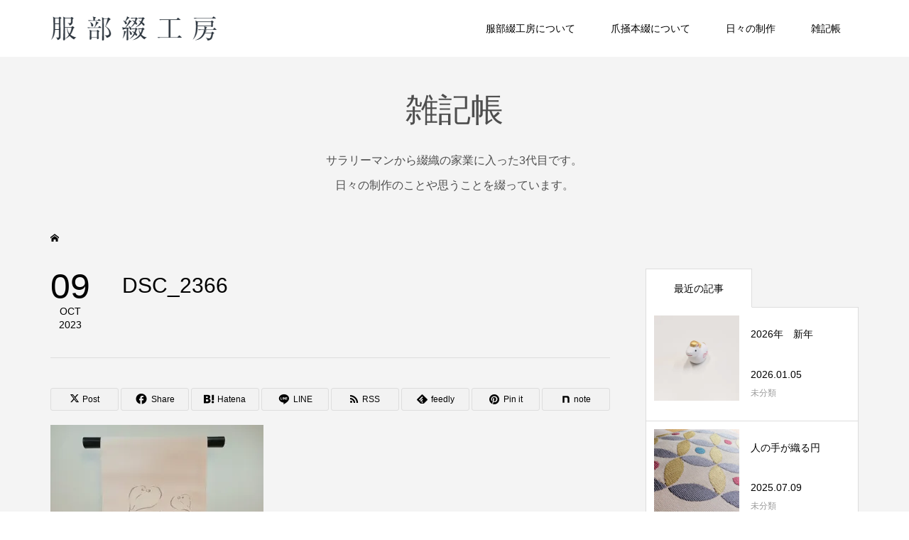

--- FILE ---
content_type: text/html; charset=UTF-8
request_url: https://hattori-t.com/dsc_2366/
body_size: 10645
content:
<!DOCTYPE html>
<html lang="ja">
<head >
<meta charset="UTF-8">
<meta name="description" content="">
<meta name="viewport" content="width=device-width">
<title>DSC_2366 &#8211; 服部綴工房</title>
<meta name='robots' content='max-image-preview:large' />
<link rel='dns-prefetch' href='//stats.wp.com' />
<link rel='dns-prefetch' href='//v0.wordpress.com' />
<link rel='preconnect' href='//i0.wp.com' />
<link rel="alternate" title="oEmbed (JSON)" type="application/json+oembed" href="https://hattori-t.com/wp-json/oembed/1.0/embed?url=https%3A%2F%2Fhattori-t.com%2Fdsc_2366%2F" />
<link rel="alternate" title="oEmbed (XML)" type="text/xml+oembed" href="https://hattori-t.com/wp-json/oembed/1.0/embed?url=https%3A%2F%2Fhattori-t.com%2Fdsc_2366%2F&#038;format=xml" />
<link rel="preconnect" href="https://fonts.googleapis.com">
<link rel="preconnect" href="https://fonts.gstatic.com" crossorigin>
<link href="https://fonts.googleapis.com/css2?family=Noto+Sans+JP:wght@400;600" rel="stylesheet">
<style id='wp-img-auto-sizes-contain-inline-css' type='text/css'>
img:is([sizes=auto i],[sizes^="auto," i]){contain-intrinsic-size:3000px 1500px}
/*# sourceURL=wp-img-auto-sizes-contain-inline-css */
</style>
<style id='wp-block-library-inline-css' type='text/css'>
:root{--wp-block-synced-color:#7a00df;--wp-block-synced-color--rgb:122,0,223;--wp-bound-block-color:var(--wp-block-synced-color);--wp-editor-canvas-background:#ddd;--wp-admin-theme-color:#007cba;--wp-admin-theme-color--rgb:0,124,186;--wp-admin-theme-color-darker-10:#006ba1;--wp-admin-theme-color-darker-10--rgb:0,107,160.5;--wp-admin-theme-color-darker-20:#005a87;--wp-admin-theme-color-darker-20--rgb:0,90,135;--wp-admin-border-width-focus:2px}@media (min-resolution:192dpi){:root{--wp-admin-border-width-focus:1.5px}}.wp-element-button{cursor:pointer}:root .has-very-light-gray-background-color{background-color:#eee}:root .has-very-dark-gray-background-color{background-color:#313131}:root .has-very-light-gray-color{color:#eee}:root .has-very-dark-gray-color{color:#313131}:root .has-vivid-green-cyan-to-vivid-cyan-blue-gradient-background{background:linear-gradient(135deg,#00d084,#0693e3)}:root .has-purple-crush-gradient-background{background:linear-gradient(135deg,#34e2e4,#4721fb 50%,#ab1dfe)}:root .has-hazy-dawn-gradient-background{background:linear-gradient(135deg,#faaca8,#dad0ec)}:root .has-subdued-olive-gradient-background{background:linear-gradient(135deg,#fafae1,#67a671)}:root .has-atomic-cream-gradient-background{background:linear-gradient(135deg,#fdd79a,#004a59)}:root .has-nightshade-gradient-background{background:linear-gradient(135deg,#330968,#31cdcf)}:root .has-midnight-gradient-background{background:linear-gradient(135deg,#020381,#2874fc)}:root{--wp--preset--font-size--normal:16px;--wp--preset--font-size--huge:42px}.has-regular-font-size{font-size:1em}.has-larger-font-size{font-size:2.625em}.has-normal-font-size{font-size:var(--wp--preset--font-size--normal)}.has-huge-font-size{font-size:var(--wp--preset--font-size--huge)}.has-text-align-center{text-align:center}.has-text-align-left{text-align:left}.has-text-align-right{text-align:right}.has-fit-text{white-space:nowrap!important}#end-resizable-editor-section{display:none}.aligncenter{clear:both}.items-justified-left{justify-content:flex-start}.items-justified-center{justify-content:center}.items-justified-right{justify-content:flex-end}.items-justified-space-between{justify-content:space-between}.screen-reader-text{border:0;clip-path:inset(50%);height:1px;margin:-1px;overflow:hidden;padding:0;position:absolute;width:1px;word-wrap:normal!important}.screen-reader-text:focus{background-color:#ddd;clip-path:none;color:#444;display:block;font-size:1em;height:auto;left:5px;line-height:normal;padding:15px 23px 14px;text-decoration:none;top:5px;width:auto;z-index:100000}html :where(.has-border-color){border-style:solid}html :where([style*=border-top-color]){border-top-style:solid}html :where([style*=border-right-color]){border-right-style:solid}html :where([style*=border-bottom-color]){border-bottom-style:solid}html :where([style*=border-left-color]){border-left-style:solid}html :where([style*=border-width]){border-style:solid}html :where([style*=border-top-width]){border-top-style:solid}html :where([style*=border-right-width]){border-right-style:solid}html :where([style*=border-bottom-width]){border-bottom-style:solid}html :where([style*=border-left-width]){border-left-style:solid}html :where(img[class*=wp-image-]){height:auto;max-width:100%}:where(figure){margin:0 0 1em}html :where(.is-position-sticky){--wp-admin--admin-bar--position-offset:var(--wp-admin--admin-bar--height,0px)}@media screen and (max-width:600px){html :where(.is-position-sticky){--wp-admin--admin-bar--position-offset:0px}}

/*# sourceURL=wp-block-library-inline-css */
</style><style id='global-styles-inline-css' type='text/css'>
:root{--wp--preset--aspect-ratio--square: 1;--wp--preset--aspect-ratio--4-3: 4/3;--wp--preset--aspect-ratio--3-4: 3/4;--wp--preset--aspect-ratio--3-2: 3/2;--wp--preset--aspect-ratio--2-3: 2/3;--wp--preset--aspect-ratio--16-9: 16/9;--wp--preset--aspect-ratio--9-16: 9/16;--wp--preset--color--black: #000000;--wp--preset--color--cyan-bluish-gray: #abb8c3;--wp--preset--color--white: #ffffff;--wp--preset--color--pale-pink: #f78da7;--wp--preset--color--vivid-red: #cf2e2e;--wp--preset--color--luminous-vivid-orange: #ff6900;--wp--preset--color--luminous-vivid-amber: #fcb900;--wp--preset--color--light-green-cyan: #7bdcb5;--wp--preset--color--vivid-green-cyan: #00d084;--wp--preset--color--pale-cyan-blue: #8ed1fc;--wp--preset--color--vivid-cyan-blue: #0693e3;--wp--preset--color--vivid-purple: #9b51e0;--wp--preset--gradient--vivid-cyan-blue-to-vivid-purple: linear-gradient(135deg,rgb(6,147,227) 0%,rgb(155,81,224) 100%);--wp--preset--gradient--light-green-cyan-to-vivid-green-cyan: linear-gradient(135deg,rgb(122,220,180) 0%,rgb(0,208,130) 100%);--wp--preset--gradient--luminous-vivid-amber-to-luminous-vivid-orange: linear-gradient(135deg,rgb(252,185,0) 0%,rgb(255,105,0) 100%);--wp--preset--gradient--luminous-vivid-orange-to-vivid-red: linear-gradient(135deg,rgb(255,105,0) 0%,rgb(207,46,46) 100%);--wp--preset--gradient--very-light-gray-to-cyan-bluish-gray: linear-gradient(135deg,rgb(238,238,238) 0%,rgb(169,184,195) 100%);--wp--preset--gradient--cool-to-warm-spectrum: linear-gradient(135deg,rgb(74,234,220) 0%,rgb(151,120,209) 20%,rgb(207,42,186) 40%,rgb(238,44,130) 60%,rgb(251,105,98) 80%,rgb(254,248,76) 100%);--wp--preset--gradient--blush-light-purple: linear-gradient(135deg,rgb(255,206,236) 0%,rgb(152,150,240) 100%);--wp--preset--gradient--blush-bordeaux: linear-gradient(135deg,rgb(254,205,165) 0%,rgb(254,45,45) 50%,rgb(107,0,62) 100%);--wp--preset--gradient--luminous-dusk: linear-gradient(135deg,rgb(255,203,112) 0%,rgb(199,81,192) 50%,rgb(65,88,208) 100%);--wp--preset--gradient--pale-ocean: linear-gradient(135deg,rgb(255,245,203) 0%,rgb(182,227,212) 50%,rgb(51,167,181) 100%);--wp--preset--gradient--electric-grass: linear-gradient(135deg,rgb(202,248,128) 0%,rgb(113,206,126) 100%);--wp--preset--gradient--midnight: linear-gradient(135deg,rgb(2,3,129) 0%,rgb(40,116,252) 100%);--wp--preset--font-size--small: 13px;--wp--preset--font-size--medium: 20px;--wp--preset--font-size--large: 36px;--wp--preset--font-size--x-large: 42px;--wp--preset--spacing--20: 0.44rem;--wp--preset--spacing--30: 0.67rem;--wp--preset--spacing--40: 1rem;--wp--preset--spacing--50: 1.5rem;--wp--preset--spacing--60: 2.25rem;--wp--preset--spacing--70: 3.38rem;--wp--preset--spacing--80: 5.06rem;--wp--preset--shadow--natural: 6px 6px 9px rgba(0, 0, 0, 0.2);--wp--preset--shadow--deep: 12px 12px 50px rgba(0, 0, 0, 0.4);--wp--preset--shadow--sharp: 6px 6px 0px rgba(0, 0, 0, 0.2);--wp--preset--shadow--outlined: 6px 6px 0px -3px rgb(255, 255, 255), 6px 6px rgb(0, 0, 0);--wp--preset--shadow--crisp: 6px 6px 0px rgb(0, 0, 0);}:where(.is-layout-flex){gap: 0.5em;}:where(.is-layout-grid){gap: 0.5em;}body .is-layout-flex{display: flex;}.is-layout-flex{flex-wrap: wrap;align-items: center;}.is-layout-flex > :is(*, div){margin: 0;}body .is-layout-grid{display: grid;}.is-layout-grid > :is(*, div){margin: 0;}:where(.wp-block-columns.is-layout-flex){gap: 2em;}:where(.wp-block-columns.is-layout-grid){gap: 2em;}:where(.wp-block-post-template.is-layout-flex){gap: 1.25em;}:where(.wp-block-post-template.is-layout-grid){gap: 1.25em;}.has-black-color{color: var(--wp--preset--color--black) !important;}.has-cyan-bluish-gray-color{color: var(--wp--preset--color--cyan-bluish-gray) !important;}.has-white-color{color: var(--wp--preset--color--white) !important;}.has-pale-pink-color{color: var(--wp--preset--color--pale-pink) !important;}.has-vivid-red-color{color: var(--wp--preset--color--vivid-red) !important;}.has-luminous-vivid-orange-color{color: var(--wp--preset--color--luminous-vivid-orange) !important;}.has-luminous-vivid-amber-color{color: var(--wp--preset--color--luminous-vivid-amber) !important;}.has-light-green-cyan-color{color: var(--wp--preset--color--light-green-cyan) !important;}.has-vivid-green-cyan-color{color: var(--wp--preset--color--vivid-green-cyan) !important;}.has-pale-cyan-blue-color{color: var(--wp--preset--color--pale-cyan-blue) !important;}.has-vivid-cyan-blue-color{color: var(--wp--preset--color--vivid-cyan-blue) !important;}.has-vivid-purple-color{color: var(--wp--preset--color--vivid-purple) !important;}.has-black-background-color{background-color: var(--wp--preset--color--black) !important;}.has-cyan-bluish-gray-background-color{background-color: var(--wp--preset--color--cyan-bluish-gray) !important;}.has-white-background-color{background-color: var(--wp--preset--color--white) !important;}.has-pale-pink-background-color{background-color: var(--wp--preset--color--pale-pink) !important;}.has-vivid-red-background-color{background-color: var(--wp--preset--color--vivid-red) !important;}.has-luminous-vivid-orange-background-color{background-color: var(--wp--preset--color--luminous-vivid-orange) !important;}.has-luminous-vivid-amber-background-color{background-color: var(--wp--preset--color--luminous-vivid-amber) !important;}.has-light-green-cyan-background-color{background-color: var(--wp--preset--color--light-green-cyan) !important;}.has-vivid-green-cyan-background-color{background-color: var(--wp--preset--color--vivid-green-cyan) !important;}.has-pale-cyan-blue-background-color{background-color: var(--wp--preset--color--pale-cyan-blue) !important;}.has-vivid-cyan-blue-background-color{background-color: var(--wp--preset--color--vivid-cyan-blue) !important;}.has-vivid-purple-background-color{background-color: var(--wp--preset--color--vivid-purple) !important;}.has-black-border-color{border-color: var(--wp--preset--color--black) !important;}.has-cyan-bluish-gray-border-color{border-color: var(--wp--preset--color--cyan-bluish-gray) !important;}.has-white-border-color{border-color: var(--wp--preset--color--white) !important;}.has-pale-pink-border-color{border-color: var(--wp--preset--color--pale-pink) !important;}.has-vivid-red-border-color{border-color: var(--wp--preset--color--vivid-red) !important;}.has-luminous-vivid-orange-border-color{border-color: var(--wp--preset--color--luminous-vivid-orange) !important;}.has-luminous-vivid-amber-border-color{border-color: var(--wp--preset--color--luminous-vivid-amber) !important;}.has-light-green-cyan-border-color{border-color: var(--wp--preset--color--light-green-cyan) !important;}.has-vivid-green-cyan-border-color{border-color: var(--wp--preset--color--vivid-green-cyan) !important;}.has-pale-cyan-blue-border-color{border-color: var(--wp--preset--color--pale-cyan-blue) !important;}.has-vivid-cyan-blue-border-color{border-color: var(--wp--preset--color--vivid-cyan-blue) !important;}.has-vivid-purple-border-color{border-color: var(--wp--preset--color--vivid-purple) !important;}.has-vivid-cyan-blue-to-vivid-purple-gradient-background{background: var(--wp--preset--gradient--vivid-cyan-blue-to-vivid-purple) !important;}.has-light-green-cyan-to-vivid-green-cyan-gradient-background{background: var(--wp--preset--gradient--light-green-cyan-to-vivid-green-cyan) !important;}.has-luminous-vivid-amber-to-luminous-vivid-orange-gradient-background{background: var(--wp--preset--gradient--luminous-vivid-amber-to-luminous-vivid-orange) !important;}.has-luminous-vivid-orange-to-vivid-red-gradient-background{background: var(--wp--preset--gradient--luminous-vivid-orange-to-vivid-red) !important;}.has-very-light-gray-to-cyan-bluish-gray-gradient-background{background: var(--wp--preset--gradient--very-light-gray-to-cyan-bluish-gray) !important;}.has-cool-to-warm-spectrum-gradient-background{background: var(--wp--preset--gradient--cool-to-warm-spectrum) !important;}.has-blush-light-purple-gradient-background{background: var(--wp--preset--gradient--blush-light-purple) !important;}.has-blush-bordeaux-gradient-background{background: var(--wp--preset--gradient--blush-bordeaux) !important;}.has-luminous-dusk-gradient-background{background: var(--wp--preset--gradient--luminous-dusk) !important;}.has-pale-ocean-gradient-background{background: var(--wp--preset--gradient--pale-ocean) !important;}.has-electric-grass-gradient-background{background: var(--wp--preset--gradient--electric-grass) !important;}.has-midnight-gradient-background{background: var(--wp--preset--gradient--midnight) !important;}.has-small-font-size{font-size: var(--wp--preset--font-size--small) !important;}.has-medium-font-size{font-size: var(--wp--preset--font-size--medium) !important;}.has-large-font-size{font-size: var(--wp--preset--font-size--large) !important;}.has-x-large-font-size{font-size: var(--wp--preset--font-size--x-large) !important;}
/*# sourceURL=global-styles-inline-css */
</style>

<style id='classic-theme-styles-inline-css' type='text/css'>
/*! This file is auto-generated */
.wp-block-button__link{color:#fff;background-color:#32373c;border-radius:9999px;box-shadow:none;text-decoration:none;padding:calc(.667em + 2px) calc(1.333em + 2px);font-size:1.125em}.wp-block-file__button{background:#32373c;color:#fff;text-decoration:none}
/*# sourceURL=/wp-includes/css/classic-themes.min.css */
</style>
<link rel='stylesheet' id='famous-style-css' href='https://hattori-t.com/wp-content/themes/famous_tcd064/style.css?ver=2.1.2' type='text/css' media='all' />
<link rel='stylesheet' id='design-plus-css' href='https://hattori-t.com/wp-content/themes/famous_tcd064/css/design-plus.css?ver=2.1.2' type='text/css' media='all' />
<link rel='stylesheet' id='sns-button-css' href='https://hattori-t.com/wp-content/themes/famous_tcd064/css/sns-botton.css?ver=2.1.2' type='text/css' media='all' />
<style>:root {
  --tcd-font-type1: Arial,"Hiragino Sans","Yu Gothic Medium","Meiryo",sans-serif;
  --tcd-font-type2: "Times New Roman",Times,"Yu Mincho","游明朝","游明朝体","Hiragino Mincho Pro",serif;
  --tcd-font-type3: Palatino,"Yu Kyokasho","游教科書体","UD デジタル 教科書体 N","游明朝","游明朝体","Hiragino Mincho Pro","Meiryo",serif;
  --tcd-font-type-logo: "Noto Sans JP",sans-serif;
}</style>
<script type="text/javascript" src="https://hattori-t.com/wp-includes/js/jquery/jquery.min.js?ver=3.7.1" id="jquery-core-js"></script>
<script type="text/javascript" src="https://hattori-t.com/wp-includes/js/jquery/jquery-migrate.min.js?ver=3.4.1" id="jquery-migrate-js"></script>
<link rel="https://api.w.org/" href="https://hattori-t.com/wp-json/" /><link rel="alternate" title="JSON" type="application/json" href="https://hattori-t.com/wp-json/wp/v2/media/2735" /><link rel="EditURI" type="application/rsd+xml" title="RSD" href="https://hattori-t.com/xmlrpc.php?rsd" />
<meta name="generator" content="WordPress 6.9" />
<link rel="canonical" href="https://hattori-t.com/dsc_2366/" />
<link rel='shortlink' href='https://wp.me/a97cR1-I7' />
	<style>img#wpstats{display:none}</style>
		<style>
.p-button:hover, .p-category-item:hover, .p-entry-works__pager .p-pager__item a:hover, .c-comment__form-submit:hover, c-comment__password-protected, .c-pw__btn--register, .c-pw__btn { background-color: #000000; }
.c-comment__tab-item.is-active a, .c-comment__tab-item a:hover, .c-comment__tab-item.is-active p { background-color: #000000; border-color: #000000; }
.c-comment__tab-item.is-active a:after, .c-comment__tab-item.is-active p:after { border-top-color: #000000; }
.p-breadcrumb__item a:hover, .p-social-nav a:hover, .p-gallery-modal__button:hover, .p-modal-cta__close:hover, .p-index-archive__item-category:hover, .p-widget-categories .toggle-children:hover, .p-widget .searchform #searchsubmit:hover, .p-widget-search .p-widget-search__submit:hover, .slick-arrow:hover { color: #00a89d; }
.p-button, .p-pagetop a, .p-category-item, .p-page-links > span, .p-pager__item .current, .p-page-links a:hover, .p-pager__item a:hover, .p-works-gallery__filter-item.is-active span, .slick-dots li.slick-active button, .slick-dots li:hover button { background-color: #00a89d; }
.p-headline, .p-widget__title { border-color: #00a89d; }
a:hover, .p-entry__body a:hover, .custom-html-widget a:hover, .p-author__box a:hover, a:hover .p-article__title, .p-entry-nav a:hover, .p-works-gallery__filter-item:hover span, .p-entry__body .pb_simple_table a:hover { color: #999999; }
.p-pagetop a:hover { background-color: #999999; }
.p-entry__body a, .custom-html-widget a { color: #00a89d; }
body, input, textarea { font-family: var(--tcd-font-type1); }
.p-logo, .p-page-header__title, .p-entry-works__title, .p-modal-cta__catch, .p-header-content__catch, .p-header-content__desc, .p-cb__item-headline, .p-index-about__image-label {
font-family: var(--tcd-font-type2);
}
.c-font-type--logo a { font-family: var(--tcd-font-type-logo); font-weight: bold !important;}
.c-load--type1 { border: 3px solid rgba(153, 153, 153, 0.2); border-top-color: #000000; }
.p-hover-effect--type1:hover img { -webkit-transform: scale(1.2) rotate(2deg); -moz-transform: scale(1.2) rotate(2deg); -ms-transform: scale(1.2) rotate(2deg); transform: scale(1.2) rotate(2deg); }
.p-hover-effect--type2 img { margin-left: -8px; }
.p-hover-effect--type2:hover img { margin-left: 8px; }
.p-hover-effect--type2:hover .p-hover-effect__image { background: #000000; }
.p-hover-effect--type2:hover img { opacity: 0.5 }
.p-hover-effect--type3:hover .p-hover-effect__image { background: #000000; }
.p-hover-effect--type3:hover img { opacity: 0.6; }
.p-entry__title { font-size: 30px; }
.p-entry__title, .p-article-post__title { color: #000000; }
.p-entry__body { font-size: 16px; }
.p-entry__body, .p-entry__body .pb_simple_table a { color: #000000; }
.p-entry-information__title { font-size: 30px; }
.p-entry-information__title, .p-article-information__title { color: #000000; }
.p-entry-information__body, .p-entry-information__body .pb_simple_table a { color: #000000; font-size: 16px; }
.p-entry-works__title { color: #000000; font-size: 40px; }
.p-entry-works__body { color: #000000; font-size: 14px; }
.p-gallery-modal__overlay { background: rgba(0, 0, 0, 0.5); }
.p-article-voice__title { color: #000000; font-size: 16px; }
.p-entry-voice__body { color: #000000; font-size: 14px; }
.l-header__bar { background: rgba(255, 255, 255, 1); }
body.l-header__fix .is-header-fixed .l-header__bar { background: rgba(255, 255, 255, 0.8); }
.p-header__logo--text { font-size: 30px; }
.p-footer__logo--text { font-size: 30px; }
.l-header a, .p-global-nav a { color: #000000; }
.p-global-nav .sub-menu { background-color: #000000; }
.p-global-nav .sub-menu a { color: #ffffff; }
.p-global-nav .sub-menu a:hover, .p-global-nav .sub-menu .current-menu-item > a { background-color: #ee3c00; color: #ffffff; }
.p-footer-info, .p-footer__logo--text a { color: #000000; }
.p-footer-info.has-bg-image::after { background-color: rgba(255,255,255, 0.5); }
.p-footer-info__desc { font-size: 20px; }
.p-footer-info .p-social-nav a { color: #000000; }
.p-footer-info .p-social-nav a:hover { color: #00a89d; }
.p-footer-info .p-social-nav .p-social-nav__item--note a:hover:before { background-color: #00a89d; }
.p-footer-nav__container { background-color: #ffffff; }
.p-footer-nav, .p-footer-nav li a { color: #000000; }
.p-footer-nav li a:hover { color: #666666; }
.p-copyright { background-color: #474747; color: #ffffff; }
@media (min-width: 1200px) {
	.p-global-nav a:hover, .p-global-nav > li:hover > a, .p-global-nav > li.current-menu-item > a, .p-global-nav > li.is-active > a { color: #00a89d; }
}
@media only screen and (max-width: 1199px) {
	.l-header__bar { background-color: rgba(255, 255, 255, 1); }
	.p-header__logo--text { font-size: 24px; }
	.p-global-nav { background-color: rgba(0,0,0, 1); }
	.p-global-nav a { color: #ffffff; }
	.p-global-nav a:hover, .p-global-nav .current-menu-item > a { background-color: rgba(238,60,0, 1); color: #ffffff; }
}
@media only screen and (max-width: 991px) {
	.p-footer__logo--text { font-size: 24px; }
	.p-footer-info__desc { font-size: 14px; }
	.p-entry__title { font-size: 18px; }
	.p-entry__body { font-size: 14px; }
	.p-entry-information__title { font-size: 18px; }
	.p-entry-information__body { font-size: 14px; }
	.p-entry-works__title { font-size: 34px; }
	.p-entry-works__body { font-size: 14px; }
	.p-article-voice__title { font-size: 16px; }
	.p-entry-voice__body { font-size: 14px; }
}
@media only screen and (max-width: 767px) {
.p-index-about__image-label {
opacity: 1;</style>
<style type="text/css">
.p-modal-cta { background-color: rgba(0, 0, 0, 0.6); }
</style>
<style type="text/css">

</style>

<!-- Jetpack Open Graph Tags -->
<meta property="og:type" content="article" />
<meta property="og:title" content="DSC_2366" />
<meta property="og:url" content="https://hattori-t.com/dsc_2366/" />
<meta property="og:description" content="詳しくは投稿をご覧ください。" />
<meta property="article:published_time" content="2023-10-08T23:25:44+00:00" />
<meta property="article:modified_time" content="2023-10-08T23:25:44+00:00" />
<meta property="og:site_name" content="服部綴工房" />
<meta property="og:image" content="https://hattori-t.com/wp-content/uploads/2023/10/DSC_2366-scaled.jpg" />
<meta property="og:image:alt" content="" />
<meta property="og:locale" content="ja_JP" />
<meta name="twitter:text:title" content="DSC_2366" />
<meta name="twitter:image" content="https://i0.wp.com/hattori-t.com/wp-content/uploads/2023/10/DSC_2366-scaled.jpg?fit=1200%2C900&#038;ssl=1&#038;w=640" />
<meta name="twitter:card" content="summary_large_image" />
<meta name="twitter:description" content="詳しくは投稿をご覧ください。" />

<!-- End Jetpack Open Graph Tags -->
</head>
<body class="attachment wp-singular attachment-template-default single single-attachment postid-2735 attachmentid-2735 attachment-jpeg wp-embed-responsive wp-theme-famous_tcd064 l-sidebar--type2 l-header--type2 l-header--type2--mobile l-header__fix l-header__fix--mobile">
<div id="site_loader_overlay">
	<div id="site_loader_animation" class="c-load--type1">
	</div>
</div>
<header id="js-header" class="l-header">
	<div class="l-header__bar p-header__bar">
		<div class="p-header__bar__inner l-inner">
			<div class="p-logo p-header__logo">
				<a href="https://hattori-t.com/"><img src="https://i0.wp.com/hattori-t.com/wp-content/uploads/2022/02/logo-1.png?fit=240%2C58&amp;ssl=1" alt="服部綴工房"></a>
			</div>
			<div class="p-logo p-header__logo--mobile p-header__logo--text c-font-type--logo">
				<a href="https://hattori-t.com/">服部綴工房</a>
			</div>
			<a href="#" id="js-menu-button" class="p-menu-button c-menu-button"></a>
<nav class="p-global-nav__container"><ul id="js-global-nav" class="p-global-nav"><li id="menu-item-2453" class="menu-item menu-item-type-custom menu-item-object-custom menu-item-2453"><a href="https://hattori-t.com/about/">服部綴工房について<span></span></a></li>
<li id="menu-item-3025" class="menu-item menu-item-type-post_type menu-item-object-page menu-item-3025"><a href="https://hattori-t.com/tsumekakihontsuzurenitsuite/">爪掻本綴について<span></span></a></li>
<li id="menu-item-2457" class="menu-item menu-item-type-custom menu-item-object-custom menu-item-2457"><a href="https://hattori-t.com/works/">日々の制作<span></span></a></li>
<li id="menu-item-2458" class="menu-item menu-item-type-custom menu-item-object-custom menu-item-2458"><a href="https://hattori-t.com/blog/">雑記帳<span></span></a></li>
</ul></nav>		</div>
	</div>
</header>
<main class="l-main">
	<header id="js-page-header" class="p-page-header">
		<div class="p-page-header__inner l-inner">
			<div class="p-page-header__title">雑記帳</div>
			<p class="p-page-header__desc">　<br>サラリーマンから綴織の家業に入った3代目です。<br>日々の制作のことや思うことを綴っています。</p>
		</div>
	</header>
	<div class="p-breadcrumb c-breadcrumb">
		<ul class="p-breadcrumb__inner c-breadcrumb__inner l-inner" itemscope itemtype="https://schema.org/BreadcrumbList">
			<li class="p-breadcrumb__item c-breadcrumb__item p-breadcrumb__item--home c-breadcrumb__item--home" itemprop="itemListElement" itemscope itemtype="https://schema.org/ListItem">
				<a href="https://hattori-t.com/" itemprop="item"><span itemprop="name">HOME</span></a>
				<meta itemprop="position" content="1" />
			</li>
		</ul>
	</div>
	<div class="l-inner l-2columns">
		<article class="p-entry l-primary">
			<div class="p-entry__date_title">
				<time class="p-entry__date p-article__date" datetime="2023-10-09T08:25:44+09:00"><span class="p-article__date-day">09</span><span class="p-article__date-month">Oct</span><span class="p-article__date-year">2023</span></time>
				<h1 class="p-entry__title">DSC_2366</h1>
			</div>
			<div class="p-entry__inner">
<div class="single_share ">
<div class="share-type2 share-top">
 
	<div class="sns mt10">
		<ul class="type2 clearfix">
			<li class="twitter">
				<a href="https://twitter.com/intent/tweet?text=DSC_2366&url=https%3A%2F%2Fhattori-t.com%2Fdsc_2366%2F&via=&tw_p=tweetbutton&related=" onclick="javascript:window.open(this.href, '', 'menubar=no,toolbar=no,resizable=yes,scrollbars=yes,height=400,width=600');return false;"><i class="icon-twitter"></i><span class="ttl">Post</span><span class="share-count"></span></a>
			</li>
			<li class="facebook">
				<a href="//www.facebook.com/sharer/sharer.php?u=https://hattori-t.com/dsc_2366/&amp;t=DSC_2366" class="facebook-btn-icon-link" target="blank" rel="nofollow"><i class="icon-facebook"></i><span class="ttl">Share</span><span class="share-count"></span></a>
			</li>
			<li class="hatebu">
				<a href="//b.hatena.ne.jp/add?mode=confirm&url=https%3A%2F%2Fhattori-t.com%2Fdsc_2366%2F" onclick="javascript:window.open(this.href, '', 'menubar=no,toolbar=no,resizable=yes,scrollbars=yes,height=400,width=510');return false;" ><i class="icon-hatebu"></i><span class="ttl">Hatena</span><span class="share-count"></span></a>
			</li>
  <li class="line_button">
   <a aria-label="Lline" href="http://line.me/R/msg/text/?DSC_2366https%3A%2F%2Fhattori-t.com%2Fdsc_2366%2F"><span class="ttl">LINE</span></a>
  </li>
			<li class="rss">
				<a href="https://hattori-t.com/feed/" target="blank"><i class="icon-rss"></i><span class="ttl">RSS</span></a>
			</li>
			<li class="feedly">
				<a href="https://feedly.com/index.html#subscription/feed/https://hattori-t.com/feed/" target="blank"><i class="icon-feedly"></i><span class="ttl">feedly</span><span class="share-count"></span></a>
			</li>
			<li class="pinterest">
				<a rel="nofollow" target="_blank" href="https://www.pinterest.com/pin/create/button/?url=https%3A%2F%2Fhattori-t.com%2Fdsc_2366%2F&media=https://i0.wp.com/hattori-t.com/wp-content/uploads/2023/10/DSC_2366-scaled.jpg?fit=2560%2C1920&ssl=1&description=DSC_2366" data-pin-do="buttonPin" data-pin-custom="true"><i class="icon-pinterest"></i><span class="ttl">Pin&nbsp;it</span></a>
			</li>
  <li class="note_button">
   <a href="https://note.com/intent/post?url=https%3A%2F%2Fhattori-t.com%2Fdsc_2366%2F"><span class="ttl">note</span></a>
  </li>
		</ul>
	</div>
</div>
</div>				<div class="p-entry__body">
<p class="attachment"><a href="https://i0.wp.com/hattori-t.com/wp-content/uploads/2023/10/DSC_2366-scaled.jpg?ssl=1"><img fetchpriority="high" decoding="async" width="300" height="225" src="https://i0.wp.com/hattori-t.com/wp-content/uploads/2023/10/DSC_2366-scaled.jpg?fit=300%2C225&amp;ssl=1" class="attachment-medium size-medium" alt="" data-attachment-id="2735" data-permalink="https://hattori-t.com/dsc_2366/" data-orig-file="https://i0.wp.com/hattori-t.com/wp-content/uploads/2023/10/DSC_2366-scaled.jpg?fit=2560%2C1920&amp;ssl=1" data-orig-size="2560,1920" data-comments-opened="0" data-image-meta="{&quot;aperture&quot;:&quot;2&quot;,&quot;credit&quot;:&quot;&quot;,&quot;camera&quot;:&quot;SO-41B&quot;,&quot;caption&quot;:&quot;&quot;,&quot;created_timestamp&quot;:&quot;1694791351&quot;,&quot;copyright&quot;:&quot;&quot;,&quot;focal_length&quot;:&quot;3.46&quot;,&quot;iso&quot;:&quot;151&quot;,&quot;shutter_speed&quot;:&quot;0.016666&quot;,&quot;title&quot;:&quot;&quot;,&quot;orientation&quot;:&quot;1&quot;}" data-image-title="DSC_2366" data-image-description="" data-image-caption="" data-medium-file="https://i0.wp.com/hattori-t.com/wp-content/uploads/2023/10/DSC_2366-scaled.jpg?fit=300%2C225&amp;ssl=1" data-large-file="https://i0.wp.com/hattori-t.com/wp-content/uploads/2023/10/DSC_2366-scaled.jpg?fit=768%2C576&amp;ssl=1" /></a></p>
				</div>
<div class="single_share ">
<div class="share-type2 share-btm">
 
	<div class="sns mt10 mb45">
		<ul class="type2 clearfix">
			<li class="twitter">
				<a href="https://twitter.com/intent/tweet?text=DSC_2366&url=https%3A%2F%2Fhattori-t.com%2Fdsc_2366%2F&via=&tw_p=tweetbutton&related=" onclick="javascript:window.open(this.href, '', 'menubar=no,toolbar=no,resizable=yes,scrollbars=yes,height=400,width=600');return false;"><i class="icon-twitter"></i><span class="ttl">Post</span><span class="share-count"></span></a>
			</li>
			<li class="facebook">
				<a href="//www.facebook.com/sharer/sharer.php?u=https://hattori-t.com/dsc_2366/&amp;t=DSC_2366" class="facebook-btn-icon-link" target="blank" rel="nofollow"><i class="icon-facebook"></i><span class="ttl">Share</span><span class="share-count"></span></a>
			</li>
			<li class="hatebu">
				<a href="//b.hatena.ne.jp/add?mode=confirm&url=https%3A%2F%2Fhattori-t.com%2Fdsc_2366%2F" onclick="javascript:window.open(this.href, '', 'menubar=no,toolbar=no,resizable=yes,scrollbars=yes,height=400,width=510');return false;" ><i class="icon-hatebu"></i><span class="ttl">Hatena</span><span class="share-count"></span></a>
			</li>
  <li class="line_button">
   <a aria-label="Lline" href="http://line.me/R/msg/text/?DSC_2366https%3A%2F%2Fhattori-t.com%2Fdsc_2366%2F"><span class="ttl">LINE</span></a>
  </li>
			<li class="rss">
				<a href="https://hattori-t.com/feed/" target="blank"><i class="icon-rss"></i><span class="ttl">RSS</span></a>
			</li>
			<li class="feedly">
				<a href="https://feedly.com/index.html#subscription/feed/https://hattori-t.com/feed/" target="blank"><i class="icon-feedly"></i><span class="ttl">feedly</span><span class="share-count"></span></a>
			</li>
			<li class="pinterest">
				<a rel="nofollow" target="_blank" href="https://www.pinterest.com/pin/create/button/?url=https%3A%2F%2Fhattori-t.com%2Fdsc_2366%2F&media=https://i0.wp.com/hattori-t.com/wp-content/uploads/2023/10/DSC_2366-scaled.jpg?fit=2560%2C1920&ssl=1&description=DSC_2366" data-pin-do="buttonPin" data-pin-custom="true"><i class="icon-pinterest"></i><span class="ttl">Pin&nbsp;it</span></a>
			</li>
  <li class="note_button">
   <a href="https://note.com/intent/post?url=https%3A%2F%2Fhattori-t.com%2Fdsc_2366%2F"><span class="ttl">note</span></a>
  </li>
		</ul>
	</div>
</div>
</div>				<ul class="p-entry__meta c-meta-box u-clearfix">
															<li class="c-meta-box__item c-meta-box__item--comment">コメント: <a href="#comment_headline">0</a></li>				</ul>
			</div>
			<section class="p-entry__related">
				<h2 class="p-headline">関連記事一覧</h2>
				<div class="p-entry__related-items">
					<article class="p-entry__related-item">
						<a class="p-hover-effect--type3" href="https://hattori-t.com/2026/01/05/2026%e5%b9%b4%e3%80%80%e6%96%b0%e5%b9%b4/">
							<div class="p-entry__related-item__thumbnail p-hover-effect__image js-object-fit-cover">
								<img width="550" height="380" src="https://i0.wp.com/hattori-t.com/wp-content/uploads/2026/01/PXL_20260102_0446118022.jpg?resize=550%2C380&amp;ssl=1" class="attachment-size2 size-size2 wp-post-image" alt="" decoding="async" data-attachment-id="3055" data-permalink="https://hattori-t.com/2026/01/05/2026%e5%b9%b4%e3%80%80%e6%96%b0%e5%b9%b4/pxl_20260102_0446118022/" data-orig-file="https://i0.wp.com/hattori-t.com/wp-content/uploads/2026/01/PXL_20260102_0446118022.jpg?fit=2268%2C2265&amp;ssl=1" data-orig-size="2268,2265" data-comments-opened="0" data-image-meta="{&quot;aperture&quot;:&quot;1.68&quot;,&quot;credit&quot;:&quot;&quot;,&quot;camera&quot;:&quot;Pixel 9&quot;,&quot;caption&quot;:&quot;&quot;,&quot;created_timestamp&quot;:&quot;1767361571&quot;,&quot;copyright&quot;:&quot;&quot;,&quot;focal_length&quot;:&quot;6.9&quot;,&quot;iso&quot;:&quot;33&quot;,&quot;shutter_speed&quot;:&quot;0.017181&quot;,&quot;title&quot;:&quot;&quot;,&quot;orientation&quot;:&quot;1&quot;}" data-image-title="PXL_20260102_044611802~2" data-image-description="" data-image-caption="" data-medium-file="https://i0.wp.com/hattori-t.com/wp-content/uploads/2026/01/PXL_20260102_0446118022.jpg?fit=300%2C300&amp;ssl=1" data-large-file="https://i0.wp.com/hattori-t.com/wp-content/uploads/2026/01/PXL_20260102_0446118022.jpg?fit=577%2C576&amp;ssl=1" />
							</div>
							<h3 class="p-entry__related-item__title p-article__title">2026年　新年</h3>
						</a>
					</article>
					<article class="p-entry__related-item">
						<a class="p-hover-effect--type3" href="https://hattori-t.com/2024/06/19/shinnisakidorisubekimonoha/">
							<div class="p-entry__related-item__thumbnail p-hover-effect__image js-object-fit-cover">
								<img width="550" height="380" src="https://i0.wp.com/hattori-t.com/wp-content/uploads/2024/06/DSC_3206-scaled.jpg?resize=550%2C380&amp;ssl=1" class="attachment-size2 size-size2 wp-post-image" alt="" decoding="async" data-attachment-id="2851" data-permalink="https://hattori-t.com/2024/06/19/shinnisakidorisubekimonoha/dsc_3206/" data-orig-file="https://i0.wp.com/hattori-t.com/wp-content/uploads/2024/06/DSC_3206-scaled.jpg?fit=2560%2C1920&amp;ssl=1" data-orig-size="2560,1920" data-comments-opened="0" data-image-meta="{&quot;aperture&quot;:&quot;2&quot;,&quot;credit&quot;:&quot;&quot;,&quot;camera&quot;:&quot;SO-41B&quot;,&quot;caption&quot;:&quot;&quot;,&quot;created_timestamp&quot;:&quot;1715683012&quot;,&quot;copyright&quot;:&quot;&quot;,&quot;focal_length&quot;:&quot;3.46&quot;,&quot;iso&quot;:&quot;314&quot;,&quot;shutter_speed&quot;:&quot;0.039999&quot;,&quot;title&quot;:&quot;&quot;,&quot;orientation&quot;:&quot;1&quot;}" data-image-title="DSC_3206" data-image-description="" data-image-caption="" data-medium-file="https://i0.wp.com/hattori-t.com/wp-content/uploads/2024/06/DSC_3206-scaled.jpg?fit=300%2C225&amp;ssl=1" data-large-file="https://i0.wp.com/hattori-t.com/wp-content/uploads/2024/06/DSC_3206-scaled.jpg?fit=768%2C576&amp;ssl=1" />
							</div>
							<h3 class="p-entry__related-item__title p-article__title">真に先取りすべきものは</h3>
						</a>
					</article>
					<article class="p-entry__related-item">
						<a class="p-hover-effect--type3" href="https://hattori-t.com/2023/11/10/monodzukuriwotudzukerutameni/">
							<div class="p-entry__related-item__thumbnail p-hover-effect__image js-object-fit-cover">
								<img width="550" height="380" src="https://i0.wp.com/hattori-t.com/wp-content/uploads/2022/02/20210917_124359-scaled.jpg?resize=550%2C380&amp;ssl=1" class="attachment-size2 size-size2 wp-post-image" alt="" decoding="async" loading="lazy" data-attachment-id="2462" data-permalink="https://hattori-t.com/20210917_124359/" data-orig-file="https://i0.wp.com/hattori-t.com/wp-content/uploads/2022/02/20210917_124359-scaled.jpg?fit=2560%2C1440&amp;ssl=1" data-orig-size="2560,1440" data-comments-opened="0" data-image-meta="{&quot;aperture&quot;:&quot;1.9&quot;,&quot;credit&quot;:&quot;&quot;,&quot;camera&quot;:&quot;SC-04J&quot;,&quot;caption&quot;:&quot;&quot;,&quot;created_timestamp&quot;:&quot;1631882639&quot;,&quot;copyright&quot;:&quot;&quot;,&quot;focal_length&quot;:&quot;3.6&quot;,&quot;iso&quot;:&quot;200&quot;,&quot;shutter_speed&quot;:&quot;0.041666666666667&quot;,&quot;title&quot;:&quot;&quot;,&quot;orientation&quot;:&quot;1&quot;}" data-image-title="20210917_124359" data-image-description="" data-image-caption="" data-medium-file="https://i0.wp.com/hattori-t.com/wp-content/uploads/2022/02/20210917_124359-scaled.jpg?fit=300%2C169&amp;ssl=1" data-large-file="https://i0.wp.com/hattori-t.com/wp-content/uploads/2022/02/20210917_124359-scaled.jpg?fit=1024%2C576&amp;ssl=1" />
							</div>
							<h3 class="p-entry__related-item__title p-article__title">ものづくりを続けるために</h3>
						</a>
					</article>
					<article class="p-entry__related-item">
						<a class="p-hover-effect--type3" href="https://hattori-t.com/2022/07/23/korogarushikakunoobinitsuite/">
							<div class="p-entry__related-item__thumbnail p-hover-effect__image js-object-fit-cover">
								<img width="550" height="380" src="https://i0.wp.com/hattori-t.com/wp-content/uploads/2022/07/DSC_0425-scaled.jpg?resize=550%2C380&amp;ssl=1" class="attachment-size2 size-size2 wp-post-image" alt="" decoding="async" loading="lazy" data-attachment-id="2552" data-permalink="https://hattori-t.com/2022/07/23/korogarushikakunoobinitsuite/dsc_0425/" data-orig-file="https://i0.wp.com/hattori-t.com/wp-content/uploads/2022/07/DSC_0425-scaled.jpg?fit=2560%2C1920&amp;ssl=1" data-orig-size="2560,1920" data-comments-opened="0" data-image-meta="{&quot;aperture&quot;:&quot;2&quot;,&quot;credit&quot;:&quot;&quot;,&quot;camera&quot;:&quot;SO-41B&quot;,&quot;caption&quot;:&quot;&quot;,&quot;created_timestamp&quot;:&quot;1654012236&quot;,&quot;copyright&quot;:&quot;&quot;,&quot;focal_length&quot;:&quot;3.46&quot;,&quot;iso&quot;:&quot;151&quot;,&quot;shutter_speed&quot;:&quot;0.020005&quot;,&quot;title&quot;:&quot;&quot;,&quot;orientation&quot;:&quot;1&quot;}" data-image-title="DSC_0425" data-image-description="" data-image-caption="" data-medium-file="https://i0.wp.com/hattori-t.com/wp-content/uploads/2022/07/DSC_0425-scaled.jpg?fit=300%2C225&amp;ssl=1" data-large-file="https://i0.wp.com/hattori-t.com/wp-content/uploads/2022/07/DSC_0425-scaled.jpg?fit=768%2C576&amp;ssl=1" />
							</div>
							<h3 class="p-entry__related-item__title p-article__title">「転がる四角」の帯について。</h3>
						</a>
					</article>
					<article class="p-entry__related-item">
						<a class="p-hover-effect--type3" href="https://hattori-t.com/2023/02/12/monodzukurinikyoujirutameni/">
							<div class="p-entry__related-item__thumbnail p-hover-effect__image js-object-fit-cover">
								<img width="550" height="380" src="https://i0.wp.com/hattori-t.com/wp-content/uploads/2023/02/DSC_0072-1-scaled.jpg?resize=550%2C380&amp;ssl=1" class="attachment-size2 size-size2 wp-post-image" alt="" decoding="async" loading="lazy" data-attachment-id="2679" data-permalink="https://hattori-t.com/2023/02/12/monodzukurinikyoujirutameni/dsc_0072-1/" data-orig-file="https://i0.wp.com/hattori-t.com/wp-content/uploads/2023/02/DSC_0072-1-scaled.jpg?fit=2560%2C1920&amp;ssl=1" data-orig-size="2560,1920" data-comments-opened="0" data-image-meta="{&quot;aperture&quot;:&quot;2&quot;,&quot;credit&quot;:&quot;&quot;,&quot;camera&quot;:&quot;SO-41B&quot;,&quot;caption&quot;:&quot;&quot;,&quot;created_timestamp&quot;:&quot;1644490097&quot;,&quot;copyright&quot;:&quot;&quot;,&quot;focal_length&quot;:&quot;3.46&quot;,&quot;iso&quot;:&quot;136&quot;,&quot;shutter_speed&quot;:&quot;0.025004&quot;,&quot;title&quot;:&quot;&quot;,&quot;orientation&quot;:&quot;1&quot;}" data-image-title="DSC_0072 (1)" data-image-description="" data-image-caption="" data-medium-file="https://i0.wp.com/hattori-t.com/wp-content/uploads/2023/02/DSC_0072-1-scaled.jpg?fit=300%2C225&amp;ssl=1" data-large-file="https://i0.wp.com/hattori-t.com/wp-content/uploads/2023/02/DSC_0072-1-scaled.jpg?fit=768%2C576&amp;ssl=1" />
							</div>
							<h3 class="p-entry__related-item__title p-article__title">ものづくりに興じるために</h3>
						</a>
					</article>
					<article class="p-entry__related-item">
						<a class="p-hover-effect--type3" href="https://hattori-t.com/2022/01/01/akemashiteomedetougozaimasu/">
							<div class="p-entry__related-item__thumbnail p-hover-effect__image js-object-fit-cover">
								<img width="550" height="380" src="https://i0.wp.com/hattori-t.com/wp-content/uploads/2022/01/20220102_123337-scaled.jpg?resize=550%2C380&amp;ssl=1" class="attachment-size2 size-size2 wp-post-image" alt="" decoding="async" loading="lazy" data-attachment-id="2401" data-permalink="https://hattori-t.com/2022/01/01/akemashiteomedetougozaimasu/20220102_123337/" data-orig-file="https://i0.wp.com/hattori-t.com/wp-content/uploads/2022/01/20220102_123337-scaled.jpg?fit=2560%2C1440&amp;ssl=1" data-orig-size="2560,1440" data-comments-opened="0" data-image-meta="{&quot;aperture&quot;:&quot;1.9&quot;,&quot;credit&quot;:&quot;&quot;,&quot;camera&quot;:&quot;SC-04J&quot;,&quot;caption&quot;:&quot;&quot;,&quot;created_timestamp&quot;:&quot;1641126816&quot;,&quot;copyright&quot;:&quot;&quot;,&quot;focal_length&quot;:&quot;3.6&quot;,&quot;iso&quot;:&quot;80&quot;,&quot;shutter_speed&quot;:&quot;0.033333333333333&quot;,&quot;title&quot;:&quot;&quot;,&quot;orientation&quot;:&quot;1&quot;}" data-image-title="20220102_123337" data-image-description="" data-image-caption="" data-medium-file="https://i0.wp.com/hattori-t.com/wp-content/uploads/2022/01/20220102_123337-scaled.jpg?fit=300%2C169&amp;ssl=1" data-large-file="https://i0.wp.com/hattori-t.com/wp-content/uploads/2022/01/20220102_123337-scaled.jpg?fit=1024%2C576&amp;ssl=1" />
							</div>
							<h3 class="p-entry__related-item__title p-article__title">あけましておめでとうございます</h3>
						</a>
					</article>
				</div>
			</section>
<div class="c-comment">
	<ul id="js-comment__tab" class="c-comment__tab">
	<li class="c-comment__tab-item is-active"><p>コメント ( 0 )</p></li>
	<li class="c-comment__tab-item"><p>トラックバックは利用できません。</p></li>
	</ul>
	<div id="js-comment-area">
		<ol id="comments" class="c-comment__list">
			<li class="c-comment__list-item">
				<div class="c-comment__item-body"><p>この記事へのコメントはありません。</p></div>
			</li>
		</ol>
	</div>
</div>
		</article>
		<aside class="p-sidebar l-secondary">
<div class="p-widget p-widget-sidebar styled_post_list_tab_widget" id="styled_post_list_tab_widget-2">
<input type="radio" id="styled_post_list_tab_widget-2-tab--1" name="styled_post_list_tab_widget-2-tab" class="tab-radio tab-radio--1" checked="checked">
<ul class="styled_post_list_tabs">
<li class="tab-label--1"><label for="styled_post_list_tab_widget-2-tab--1">最近の記事</label></li>
</ul>
<ul class="styled_post_list_tab-content styled_post_list_tab-content--1 p-widget-list">
	<li class="p-widget-list__item">
		<a class="p-hover-effect--type3 u-clearfix" href="https://hattori-t.com/2026/01/05/2026%e5%b9%b4%e3%80%80%e6%96%b0%e5%b9%b4/">
			<div class="p-widget-list__item-thumbnail p-hover-effect__image"><img width="300" height="300" src="https://i0.wp.com/hattori-t.com/wp-content/uploads/2026/01/PXL_20260102_0446118022.jpg?resize=300%2C300&amp;ssl=1" class="attachment-size1 size-size1 wp-post-image" alt="" decoding="async" loading="lazy" data-attachment-id="3055" data-permalink="https://hattori-t.com/2026/01/05/2026%e5%b9%b4%e3%80%80%e6%96%b0%e5%b9%b4/pxl_20260102_0446118022/" data-orig-file="https://i0.wp.com/hattori-t.com/wp-content/uploads/2026/01/PXL_20260102_0446118022.jpg?fit=2268%2C2265&amp;ssl=1" data-orig-size="2268,2265" data-comments-opened="0" data-image-meta="{&quot;aperture&quot;:&quot;1.68&quot;,&quot;credit&quot;:&quot;&quot;,&quot;camera&quot;:&quot;Pixel 9&quot;,&quot;caption&quot;:&quot;&quot;,&quot;created_timestamp&quot;:&quot;1767361571&quot;,&quot;copyright&quot;:&quot;&quot;,&quot;focal_length&quot;:&quot;6.9&quot;,&quot;iso&quot;:&quot;33&quot;,&quot;shutter_speed&quot;:&quot;0.017181&quot;,&quot;title&quot;:&quot;&quot;,&quot;orientation&quot;:&quot;1&quot;}" data-image-title="PXL_20260102_044611802~2" data-image-description="" data-image-caption="" data-medium-file="https://i0.wp.com/hattori-t.com/wp-content/uploads/2026/01/PXL_20260102_0446118022.jpg?fit=300%2C300&amp;ssl=1" data-large-file="https://i0.wp.com/hattori-t.com/wp-content/uploads/2026/01/PXL_20260102_0446118022.jpg?fit=577%2C576&amp;ssl=1" /></div>
			<div class="p-widget-list__item-info">
				<div class="p-widget-list__item-title p-article-post__title p-article__title">2026年　新年</div>
				<p class="p-widget-list__item-meta"><time class="p-widget-list__item-date p-article__date" datetime="2026-01-05">2026.01.05</time><span class="p-widget-list__item-category p-article__category">未分類</span></p>
			</div>
		</a>
	</li>
	<li class="p-widget-list__item">
		<a class="p-hover-effect--type3 u-clearfix" href="https://hattori-t.com/2025/07/09/%e4%ba%ba%e3%81%ae%e6%89%8b%e3%81%8c%e7%b9%94%e3%82%8b%e5%86%86/">
			<div class="p-widget-list__item-thumbnail p-hover-effect__image"><img width="300" height="300" src="https://i0.wp.com/hattori-t.com/wp-content/uploads/2025/07/PXL_20250408_0321231642-scaled.jpg?resize=300%2C300&amp;ssl=1" class="attachment-size1 size-size1 wp-post-image" alt="" decoding="async" loading="lazy" data-attachment-id="2992" data-permalink="https://hattori-t.com/works/%e4%b8%83%e5%ae%9d%e8%8f%b1%e7%b4%8b/pxl_20250408_0321231642/" data-orig-file="https://i0.wp.com/hattori-t.com/wp-content/uploads/2025/07/PXL_20250408_0321231642-scaled.jpg?fit=2560%2C1928&amp;ssl=1" data-orig-size="2560,1928" data-comments-opened="0" data-image-meta="{&quot;aperture&quot;:&quot;1.7&quot;,&quot;credit&quot;:&quot;&quot;,&quot;camera&quot;:&quot;Pixel 9&quot;,&quot;caption&quot;:&quot;&quot;,&quot;created_timestamp&quot;:&quot;1744114883&quot;,&quot;copyright&quot;:&quot;&quot;,&quot;focal_length&quot;:&quot;2.02&quot;,&quot;iso&quot;:&quot;55&quot;,&quot;shutter_speed&quot;:&quot;0.004475&quot;,&quot;title&quot;:&quot;&quot;,&quot;orientation&quot;:&quot;1&quot;}" data-image-title="PXL_20250408_032123164~2" data-image-description="" data-image-caption="" data-medium-file="https://i0.wp.com/hattori-t.com/wp-content/uploads/2025/07/PXL_20250408_0321231642-scaled.jpg?fit=300%2C226&amp;ssl=1" data-large-file="https://i0.wp.com/hattori-t.com/wp-content/uploads/2025/07/PXL_20250408_0321231642-scaled.jpg?fit=765%2C576&amp;ssl=1" /></div>
			<div class="p-widget-list__item-info">
				<div class="p-widget-list__item-title p-article-post__title p-article__title">人の手が織る円</div>
				<p class="p-widget-list__item-meta"><time class="p-widget-list__item-date p-article__date" datetime="2025-07-09">2025.07.09</time><span class="p-widget-list__item-category p-article__category">未分類</span></p>
			</div>
		</a>
	</li>
	<li class="p-widget-list__item">
		<a class="p-hover-effect--type3 u-clearfix" href="https://hattori-t.com/2025/02/13/saisyono1ponkara1nengatatte/">
			<div class="p-widget-list__item-thumbnail p-hover-effect__image"><img width="300" height="300" src="https://i0.wp.com/hattori-t.com/wp-content/uploads/2025/02/PXL_20250108_081454327-scaled.jpg?resize=300%2C300&amp;ssl=1" class="attachment-size1 size-size1 wp-post-image" alt="" decoding="async" loading="lazy" data-attachment-id="2943" data-permalink="https://hattori-t.com/2025/02/13/saisyono1ponkara1nengatatte/pxl_20250108_081454327/" data-orig-file="https://i0.wp.com/hattori-t.com/wp-content/uploads/2025/02/PXL_20250108_081454327-scaled.jpg?fit=2560%2C1928&amp;ssl=1" data-orig-size="2560,1928" data-comments-opened="0" data-image-meta="{&quot;aperture&quot;:&quot;1.7&quot;,&quot;credit&quot;:&quot;&quot;,&quot;camera&quot;:&quot;Pixel 9&quot;,&quot;caption&quot;:&quot;&quot;,&quot;created_timestamp&quot;:&quot;1736356494&quot;,&quot;copyright&quot;:&quot;&quot;,&quot;focal_length&quot;:&quot;2.02&quot;,&quot;iso&quot;:&quot;87&quot;,&quot;shutter_speed&quot;:&quot;0.011103&quot;,&quot;title&quot;:&quot;&quot;,&quot;orientation&quot;:&quot;1&quot;}" data-image-title="PXL_20250108_081454327" data-image-description="" data-image-caption="" data-medium-file="https://i0.wp.com/hattori-t.com/wp-content/uploads/2025/02/PXL_20250108_081454327-scaled.jpg?fit=300%2C226&amp;ssl=1" data-large-file="https://i0.wp.com/hattori-t.com/wp-content/uploads/2025/02/PXL_20250108_081454327-scaled.jpg?fit=765%2C576&amp;ssl=1" /></div>
			<div class="p-widget-list__item-info">
				<div class="p-widget-list__item-title p-article-post__title p-article__title">最初の1本から1年が経って</div>
				<p class="p-widget-list__item-meta"><time class="p-widget-list__item-date p-article__date" datetime="2025-02-13">2025.02.13</time><span class="p-widget-list__item-category p-article__category">未分類</span></p>
			</div>
		</a>
	</li>
	<li class="p-widget-list__item">
		<a class="p-hover-effect--type3 u-clearfix" href="https://hattori-t.com/2024/06/19/shinnisakidorisubekimonoha/">
			<div class="p-widget-list__item-thumbnail p-hover-effect__image"><img width="300" height="300" src="https://i0.wp.com/hattori-t.com/wp-content/uploads/2024/06/DSC_3206-scaled.jpg?resize=300%2C300&amp;ssl=1" class="attachment-size1 size-size1 wp-post-image" alt="" decoding="async" loading="lazy" data-attachment-id="2851" data-permalink="https://hattori-t.com/2024/06/19/shinnisakidorisubekimonoha/dsc_3206/" data-orig-file="https://i0.wp.com/hattori-t.com/wp-content/uploads/2024/06/DSC_3206-scaled.jpg?fit=2560%2C1920&amp;ssl=1" data-orig-size="2560,1920" data-comments-opened="0" data-image-meta="{&quot;aperture&quot;:&quot;2&quot;,&quot;credit&quot;:&quot;&quot;,&quot;camera&quot;:&quot;SO-41B&quot;,&quot;caption&quot;:&quot;&quot;,&quot;created_timestamp&quot;:&quot;1715683012&quot;,&quot;copyright&quot;:&quot;&quot;,&quot;focal_length&quot;:&quot;3.46&quot;,&quot;iso&quot;:&quot;314&quot;,&quot;shutter_speed&quot;:&quot;0.039999&quot;,&quot;title&quot;:&quot;&quot;,&quot;orientation&quot;:&quot;1&quot;}" data-image-title="DSC_3206" data-image-description="" data-image-caption="" data-medium-file="https://i0.wp.com/hattori-t.com/wp-content/uploads/2024/06/DSC_3206-scaled.jpg?fit=300%2C225&amp;ssl=1" data-large-file="https://i0.wp.com/hattori-t.com/wp-content/uploads/2024/06/DSC_3206-scaled.jpg?fit=768%2C576&amp;ssl=1" /></div>
			<div class="p-widget-list__item-info">
				<div class="p-widget-list__item-title p-article-post__title p-article__title">真に先取りすべきものは</div>
				<p class="p-widget-list__item-meta"><time class="p-widget-list__item-date p-article__date" datetime="2024-06-19">2024.06.19</time><span class="p-widget-list__item-category p-article__category">未分類</span></p>
			</div>
		</a>
	</li>
	<li class="p-widget-list__item">
		<a class="p-hover-effect--type3 u-clearfix" href="https://hattori-t.com/2024/02/11/saisyonoippongadekiagatte/">
			<div class="p-widget-list__item-thumbnail p-hover-effect__image"><img width="300" height="300" src="https://i0.wp.com/hattori-t.com/wp-content/uploads/2024/02/DSC_2888-scaled.jpg?resize=300%2C300&amp;ssl=1" class="attachment-size1 size-size1 wp-post-image" alt="" decoding="async" loading="lazy" data-attachment-id="2794" data-permalink="https://hattori-t.com/2024/02/11/saisyonoippongadekiagatte/dsc_2888/" data-orig-file="https://i0.wp.com/hattori-t.com/wp-content/uploads/2024/02/DSC_2888-scaled.jpg?fit=2560%2C1920&amp;ssl=1" data-orig-size="2560,1920" data-comments-opened="0" data-image-meta="{&quot;aperture&quot;:&quot;2&quot;,&quot;credit&quot;:&quot;&quot;,&quot;camera&quot;:&quot;SO-41B&quot;,&quot;caption&quot;:&quot;&quot;,&quot;created_timestamp&quot;:&quot;1706954849&quot;,&quot;copyright&quot;:&quot;&quot;,&quot;focal_length&quot;:&quot;3.46&quot;,&quot;iso&quot;:&quot;389&quot;,&quot;shutter_speed&quot;:&quot;0.039999&quot;,&quot;title&quot;:&quot;&quot;,&quot;orientation&quot;:&quot;1&quot;}" data-image-title="DSC_2888" data-image-description="" data-image-caption="" data-medium-file="https://i0.wp.com/hattori-t.com/wp-content/uploads/2024/02/DSC_2888-scaled.jpg?fit=300%2C225&amp;ssl=1" data-large-file="https://i0.wp.com/hattori-t.com/wp-content/uploads/2024/02/DSC_2888-scaled.jpg?fit=768%2C576&amp;ssl=1" /></div>
			<div class="p-widget-list__item-info">
				<div class="p-widget-list__item-title p-article-post__title p-article__title">最初の1本が出来上がって考えたこと</div>
				<p class="p-widget-list__item-meta"><time class="p-widget-list__item-date p-article__date" datetime="2024-02-11">2024.02.11</time><span class="p-widget-list__item-category p-article__category">未分類</span></p>
			</div>
		</a>
	</li>
</ul>
</div>
<div class="p-widget p-widget-sidebar tcdw_archive_list_widget" id="tcdw_archive_list_widget-2">
		<div class="p-dropdown">
			<div class="p-dropdown__title">月を選択</div>
			<ul class="p-dropdown__list">
					<li><a href='https://hattori-t.com/2026/01/'>2026年1月</a></li>
	<li><a href='https://hattori-t.com/2025/07/'>2025年7月</a></li>
	<li><a href='https://hattori-t.com/2025/02/'>2025年2月</a></li>
	<li><a href='https://hattori-t.com/2024/06/'>2024年6月</a></li>
	<li><a href='https://hattori-t.com/2024/02/'>2024年2月</a></li>
	<li><a href='https://hattori-t.com/2023/11/'>2023年11月</a></li>
	<li><a href='https://hattori-t.com/2023/02/'>2023年2月</a></li>
	<li><a href='https://hattori-t.com/2022/10/'>2022年10月</a></li>
	<li><a href='https://hattori-t.com/2022/08/'>2022年8月</a></li>
	<li><a href='https://hattori-t.com/2022/07/'>2022年7月</a></li>
	<li><a href='https://hattori-t.com/2022/05/'>2022年5月</a></li>
	<li><a href='https://hattori-t.com/2022/02/'>2022年2月</a></li>
	<li><a href='https://hattori-t.com/2022/01/'>2022年1月</a></li>
			</ul>
		</div>
</div>
		</aside>
	</div>
</main>
<footer class="l-footer">
	<div class="p-footer-info has-bg-image has-bg-image-parallax" data-src="https://hattori-t.com/wp-content/uploads/2022/02/DSC_0072.jpg">
		<div class="p-footer-info__inner l-inner">
			<div class="p-logo p-footer__logo">
				<a href="https://hattori-t.com/"><img src="https://i0.wp.com/hattori-t.com/wp-content/uploads/2022/02/logo-1.png?fit=240%2C58&amp;ssl=1" alt="服部綴工房"></a>
			</div>
			<div class="p-logo p-footer__logo--mobile p-footer__logo--text c-font-type--logo">
				<a href="https://hattori-t.com/">服部綴工房</a>
			</div>
			<ul class="p-social-nav"><li class="p-social-nav__item p-social-nav__item--instagram"><a href="https://www.instagram.com/hirokihatttori" target="_blank"></a></li><li class="p-social-nav__item p-social-nav__item--twitter"><a href="https://twitter.com/hiroki__hattori" target="_blank"></a></li></ul>
			<div class="p-footer-info__desc">〒603-8364<br>京都市北区平野桜木町３６－２</div>
		</div>
	</div>
	<div class="p-copyright">
		<div class="p-copyright__inner l-inner">
			<p>Copyright &copy;<span class="u-hidden-xs">2026</span> 服部綴工房. All Rights Reserved.</p>
		</div>
	</div>
	<div id="js-pagetop" class="p-pagetop"><a href="#"></a></div>
</footer>
<script type="speculationrules">
{"prefetch":[{"source":"document","where":{"and":[{"href_matches":"/*"},{"not":{"href_matches":["/wp-*.php","/wp-admin/*","/wp-content/uploads/*","/wp-content/*","/wp-content/plugins/*","/wp-content/themes/famous_tcd064/*","/*\\?(.+)"]}},{"not":{"selector_matches":"a[rel~=\"nofollow\"]"}},{"not":{"selector_matches":".no-prefetch, .no-prefetch a"}}]},"eagerness":"conservative"}]}
</script>
<script type="text/javascript" src="https://hattori-t.com/wp-content/themes/famous_tcd064/js/functions.js?ver=2.1.2" id="famous-script-js"></script>
<script type="text/javascript" src="https://hattori-t.com/wp-content/themes/famous_tcd064/js/header-fix.js?ver=2.1.2" id="famous-header-fix-js"></script>
<script type="text/javascript" id="jetpack-stats-js-before">
/* <![CDATA[ */
_stq = window._stq || [];
_stq.push([ "view", JSON.parse("{\"v\":\"ext\",\"blog\":\"134704735\",\"post\":\"2735\",\"tz\":\"9\",\"srv\":\"hattori-t.com\",\"j\":\"1:15.3.1\"}") ]);
_stq.push([ "clickTrackerInit", "134704735", "2735" ]);
//# sourceURL=jetpack-stats-js-before
/* ]]> */
</script>
<script type="text/javascript" src="https://stats.wp.com/e-202603.js" id="jetpack-stats-js" defer="defer" data-wp-strategy="defer"></script>
<script>
jQuery(function($){
	var initialized = false;
	var initialize = function(){
		if (initialized) return;
		initialized = true;

		$(document).trigger('js-initialized');
		$(window).trigger('resize').trigger('scroll');
	};

	$(window).load(function() {
		setTimeout(initialize, 800);
		$('#site_loader_animation:not(:hidden, :animated)').delay(600).fadeOut(400);
		$('#site_loader_overlay:not(:hidden, :animated)').delay(900).fadeOut(800, function(){
			$(document).trigger('js-initialized-after');
		});
	});
	setTimeout(function(){
		setTimeout(initialize, 800);
		$('#site_loader_animation:not(:hidden, :animated)').delay(600).fadeOut(400);
		$('#site_loader_overlay:not(:hidden, :animated)').delay(900).fadeOut(800, function(){
			$(document).trigger('js-initialized-after');
		});
	}, 3000);

});
</script>
</body>
</html>
